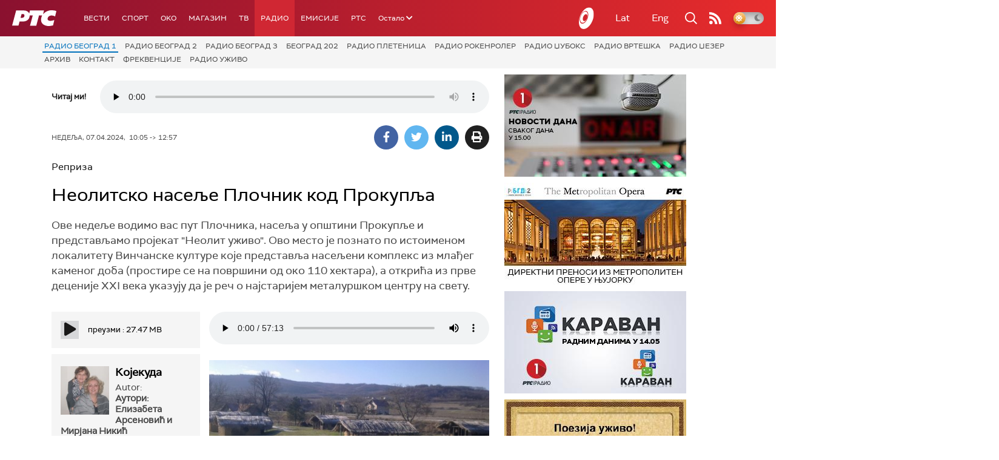

--- FILE ---
content_type: text/html;charset=UTF-8
request_url: https://www.rts.rs/boxes/imageBox.jsp?boxId=8768786&autoplay=false&pClass=box-center
body_size: 283
content:






    
        <div class="image-box box-center box620" style="width:100%">
            <span class="hide">8768786</span>
            <img width="100%" title="Реконструисано неолитско насеље Плочник" alt="Реконструисано неолитско насеље Плочник" src="/upload/storyBoxImageData/2011/03/03/7181262/Slika03.jpg"/>
            <span class="boxCaption">Реконструисано неолитско насеље Плочник</span>
        </div>
    


--- FILE ---
content_type: text/html;charset=UTF-8
request_url: https://www.rts.rs/boxes/imageBox.jsp?boxId=8768802&autoplay=false&pClass=box-left
body_size: 266
content:






    
        <div class="image-box box-left box300" style="width:48%">
            <span class="hide">8768802</span>
            <img width="100%" title="Јулка Кузмановић Цветковић" alt="Јулка Кузмановић Цветковић" src="/upload/storyBoxImageData/2011/03/03/7181266/Slika036.jpg"/>
            <span class="boxCaption">Јулка Кузмановић Цветковић</span>
        </div>
    


--- FILE ---
content_type: text/html;charset=UTF-8
request_url: https://www.rts.rs/boxes/imageBox.jsp?boxId=8768824&autoplay=false&pClass=box-center
body_size: 201
content:






    
        <div class="image-box box-center box620" style="width:100%">
            <span class="hide">8768824</span>
            <img width="100%" title="" alt="" src="/upload/storyBoxImageData/2011/03/03/7181290/21.jpg"/>
            <span class="boxCaption"></span>
        </div>
    


--- FILE ---
content_type: text/html;charset=UTF-8
request_url: https://www.rts.rs/boxes/audioBox.jsp?boxId=50690965&autoplay=false&pClass=box-left
body_size: 255
content:






    
        <div class="box-audio box-left box620" style="width:100%">
            <span class="hide">50690965</span>
            <span class="boxCaption">Којекуда 7.4.</span>
            <audio controls>
                <source src="/upload//media/2024/3/8/12/37/498/2543347/kkuda0704.mp3" type="audio/mpeg" />
            </audio>
        </div>
    



--- FILE ---
content_type: text/html; charset=utf-8
request_url: https://www.google.com/recaptcha/api2/aframe
body_size: 268
content:
<!DOCTYPE HTML><html><head><meta http-equiv="content-type" content="text/html; charset=UTF-8"></head><body><script nonce="LtOWm59GWKUKvDUb3PameQ">/** Anti-fraud and anti-abuse applications only. See google.com/recaptcha */ try{var clients={'sodar':'https://pagead2.googlesyndication.com/pagead/sodar?'};window.addEventListener("message",function(a){try{if(a.source===window.parent){var b=JSON.parse(a.data);var c=clients[b['id']];if(c){var d=document.createElement('img');d.src=c+b['params']+'&rc='+(localStorage.getItem("rc::a")?sessionStorage.getItem("rc::b"):"");window.document.body.appendChild(d);sessionStorage.setItem("rc::e",parseInt(sessionStorage.getItem("rc::e")||0)+1);localStorage.setItem("rc::h",'1768421832390');}}}catch(b){}});window.parent.postMessage("_grecaptcha_ready", "*");}catch(b){}</script></body></html>